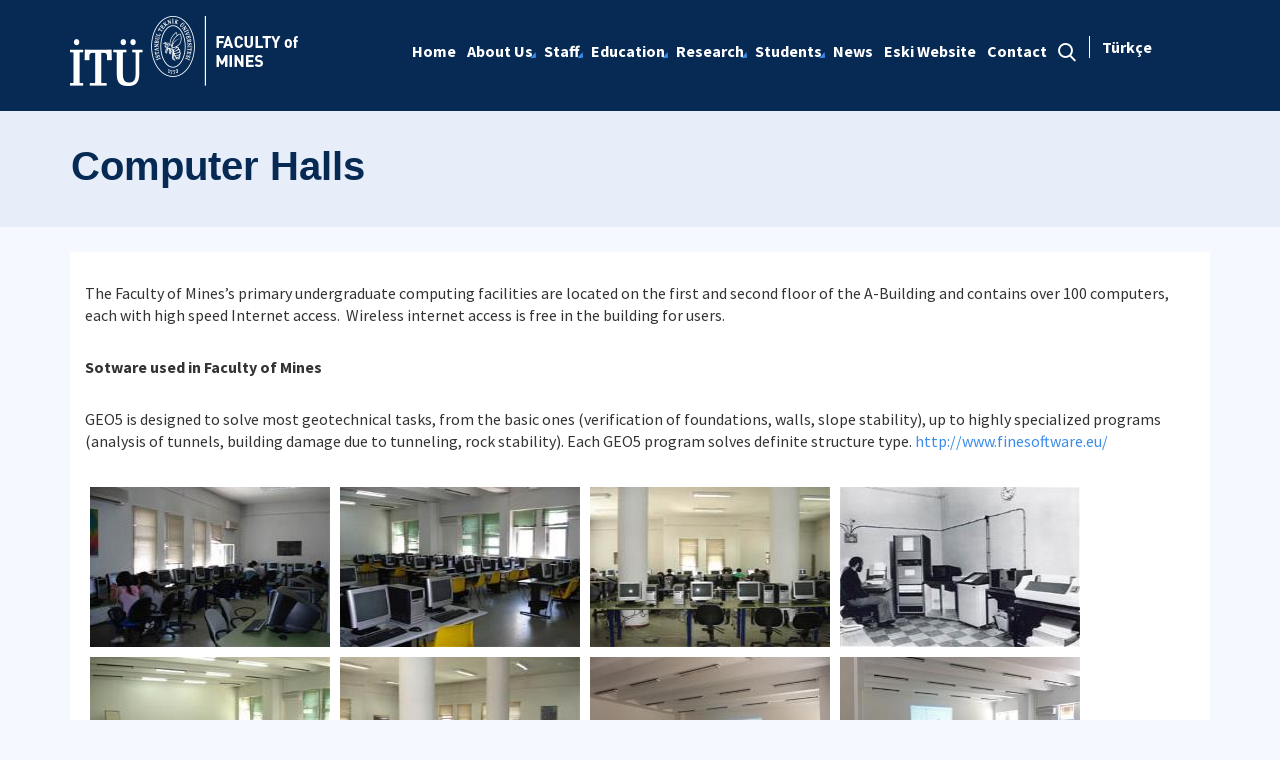

--- FILE ---
content_type: text/html; charset=utf-8
request_url: https://mines.itu.edu.tr/en/research/computer-halls
body_size: 11875
content:



<html lang="en">

<head><meta charset="utf-8" /><meta http-equiv="X-UA-Compatible" content="IE=edge" /><meta name="viewport" content="width=device-width, initial-scale=1, shrink-to-fit=no" /><title>
	Computer Halls
</title><link href="https://fonts.googleapis.com/css?family=Source+Sans+Pro:300,400,600,700,900&amp;subset=latin-ext" rel="stylesheet" /><link rel="stylesheet" href="/Sitefinity/WebsiteTemplates/MozaikV3/App_Themes/MozaikV3Template/Assets/css/bundle-layout.min.css" />
	<script src="/Sitefinity/WebsiteTemplates/MozaikV3/App_Themes/MozaikV3Template/Assets/js/bundle-main.min.js"></script>
	<link rel="stylesheet" href="/Sitefinity/WebsiteTemplates/MozaikV3/App_Themes/MozaikV3Template/custom/css/style.css" /><meta property="og:title" content="Computer Halls" /><meta property="og:url" content="https://mines.itu.edu.tr/en/research/computer-halls" /><meta property="og:type" content="website" /><meta property="og:site_name" content="Maden Fak&#252;ltesi" /><meta name="Generator" content="Sitefinity 12.2.7200.0 PE" /><link rel="canonical" href="https://mines.itu.edu.tr/en/research/computer-halls" /><link href="/Telerik.Web.UI.WebResource.axd?d=PMrIT5dOWaVYIcpFWUE4nD8PqRYre1SB4zsqWZoOtu23r1XfpfBxj-J9lBwW9LKpgV4AXWZiHH-q_uDWnNFKus64uoVi-Yjc6-1Z7MoE4weL9QoMEJCErVbNdYBZdh920&amp;t=637844425335746057&amp;compress=0&amp;_TSM_CombinedScripts_=%3b%3bTelerik.Sitefinity.Resources%2c+Version%3d12.2.7200.0%2c+Culture%3dneutral%2c+PublicKeyToken%3db28c218413bdf563%3aen%3ad68ea8b0-f692-45e9-809b-a8afeb3f1ad9%3ac9a6223b%3bTelerik.Web.UI%2c+Version%3d2019.3.917.45%2c+Culture%3dneutral%2c+PublicKeyToken%3d121fae78165ba3d4%3aen%3acb7ecd12-8232-4d4a-979d-f12706320867%3a580b2269%3aeb8d8a8e" type="text/css" rel="stylesheet" /><link href="/Sitefinity/WebsiteTemplates/MozaikV3/App_Themes/MozaikV3Template/global/custom.css?v=637677516051283961" type="text/css" rel="stylesheet" /><style type="text/css" media="all">/* ------- Eğitmenlerimiz-------- */


@media (min-width: 768px){
.col-md-6 {
    -webkit-box-flex: 0;
    -ms-flex: 0 0 50%;
    flex: 0 0 50%;
    max-width: 50%;
}
  
}

.mb-30 {
    margin-bottom: 30px;
}
.img-full img {
	width: 100%;
	vertical-align: middle;
	border-style: none;
	transform: scale(1);
	transition: transform .9s;
	opacity: 1;
  	-webkit-filter: grayscale(100%); /* Safari 6.0 - 9.0 */
 	 filter: grayscale(100%);


}
.img-full img:hover {
	transform:scale(1.12);
	transition: transform .9s;
	opacity: 0.8;
  -webkit-filter: none; /* Safari 6.0 - 9.0 */
 	 filter: none;
    }
}
.teachers-area.section-padding {
	padding-bottom: 70px;
}
.agent {
	box-shadow: 0 0 10px rgba(0, 0, 0, 0.1);
	-webkit-transition: all 0.3s ease 0s;
	transition: all 0.3s ease 0s;
}
.agent .image {
	position: relative;
	overflow: hidden;
}
.agent .image .img {
	display: block;
}






.agent .image .social {
	position: absolute;
	top: 50%;
	-webkit-transform: translateY(-50%);
	transform: translateY(-50%);
	left: 15px;
}
.agent .image .social a {
	width: 30px;
	height: 30px;
	padding: 5px;
	text-align: center;
	border-radius: 50px;
	display: block;
	color: #ffffff;
	margin-bottom: 5px;
	margin-left: -50px;
}
.agent:hover .image .social a {
	margin-left: 0;
}
.agent .image .social a:hover {
	opacity: 0.9;
	-ms-filter: "progid:DXImageTransform.Microsoft.Alpha(Opacity=90)";
}
.agent .image .social a.facebook {
	background-color: #4867AA;
}
.agent .image .social a:nth-child(2) {
	-webkit-transition-delay: 0.15s;
	transition-delay: 0.15s;
}
.agent .image .social a.twitter {
	background-color: #1DA1F2;
}
.agent .image .social a:nth-child(3) {
	-webkit-transition-delay: 0.3s;
	transition-delay: 0.3s;
}
.agent .image .social a.linkedin {
	background-color: #007BB6;
}
.agent .image .social a:nth-child(4) {
	-webkit-transition-delay: 0.45s;
	transition-delay: 0.45s;
}
.agent .image .social a.google {
	background-color: #DD5144;
}
.agent .image .social a i {
	display: block;
	font-size: 14px;
	line-height: 20px;
}
.agent .content {
	display: -webkit-box;
	display: -ms-flexbox;
	display: flex;
	-webkit-box-orient: vertical;
	-webkit-box-direction: normal;
	-ms-flex-direction: column;
	flex-direction: column;
	text-align: left;
	padding: 20px;
	background-color: #f7f7f7;
}
.agent .content .title {
	font-weight: 400;
	margin-bottom: 10px;
	font-size: 16px;
}
.agent .content .title a {
	color: #000;
}
.agent .content .phone,
.agent .content .email {
	line-height: 20px;
	margin-bottom: 5px;
}
.agent .content .properties {
	font-size: 13px;
	line-height: 18px;
	color: #004395;
	font-weight: 500;
	margin-top: 5px;
}
/* ------- Eğitmenlerimiz-------- */

/* ------- Eğitmenlerimiz Detay -------- */
.mb-30 {
    margin-bottom: 30px;
}

@media (min-width: 992px){
.col-lg-5 {
    -webkit-box-flex: 0;
    -ms-flex: 0 0 41.666667%;
    flex: 0 0 41.666667%;
    max-width: 41.666667%;
}
}

@media (min-width: 992px){
.col-lg-7 {
    -webkit-box-flex: 0;
    -ms-flex: 0 0 58.333333%;
    flex: 0 0 58.333333%;
    max-width: 58.333333%;
}
}
.team-image img {
	width: 100%;
}
.team-content .title {
	margin-bottom: 15px;
   	font-weight: 600;
    	font-size: 24px;
}
.team-content p {
	margin-bottom: 25px;
}
.team-content h4 {
	font-size: 18px;
	margin-bottom: 15px;
	font-weight: 600;
}
.team-content ul li {
	color: #666666;
	display: -webkit-box;
	display: -ms-flexbox;
	display: flex;
	-webkit-box-flex: 1;
	-ms-flex: 1 0 100%;
	flex: 1 0 100%;
	line-height: 24px;
	margin-bottom: 15px;
  	margin-left: -40px;
}
.team-content ul li a::after {
    content: ',';
    margin-right: 1px; 
}
.team-content ul li a:last-child::after {
    display: none; 
}
    .team-content ul li span:first-child {
        font-weight: 600;
        margin-right: 10px;
        color: #222222;
        display: inline-block;
        width: 120px !important;
    }
    .team-content ul li span {        
        width: 440px;
    }

@media screen and (max-width: 992px) {
    .team-content ul li span:first-child {
        display: block;
        width: 100% !important;
    }

    .team-content ul li span {
        display: block;
        width: 100% !important;
    }

    .team-content ul li {
        display: block;        
    }
}
.team-content ul li i {
    font-size: 24px;
    line-height: 24px;
    width: 24px;
    text-align: center;
    margin-right: 10px;
    color: #222222;
}
 .col-lg-5 .social {
	display: -webkit-box;
	display: -ms-flexbox;
	display: flex;
	margin-top: 25px;
	margin-bottom: 25px;
}
.footer .container .sfContentBlock .social a {
	
	display: contents !important;
	
}
 .social a {
	width: 30px;
	height: 30px;
	padding: 5px;
	text-align: center;
	border-radius: 50px;
	display: block;
	color: #ffffff;
	margin-right: 10px;
}

 .social a:last-child {
  margin-right: 0; 
}
 .social a:hover {
  opacity: 0.9; 
}
 .social a i {
  display: block;
  font-size: 14px;
  line-height: 20px; 
}
 .social a.facebook {
  background-color: #4867AA;
}
 .social a.twitter {
  background-color: #1DA1F2;
}
 .social a.linkedin {
  background-color: #007BB6; 
}
 .social a.google {
  background-color: #DD5144;
}
 .social a.instagram {
  background-color: #B23A94; 
}
 .social a.pinterest {
  background-color: #BD081B; 
}
 .social a.skype {
  background-color: #00A9F0; 
}
 .social a.tumblr {
  background-color: #36465D; 
}
 .social a:nth-child(2) {
  -webkit-transition-delay: 0.15s;
  -o-transition-delay: 0.15s;
  transition-delay: 0.15s; 
}
.social a:nth-child(3) {
  -webkit-transition-delay: 0.3s;
  -o-transition-delay: 0.3s;
  transition-delay: 0.3s; 
}
.social a:nth-child(4) {
  -webkit-transition-delay: 0.45s;
  -o-transition-delay: 0.45s;
  transition-delay: 0.45s; 
}
.social a:nth-child(5) {
  -webkit-transition-delay: 0.6s;
  -o-transition-delay: 0.6s;
  transition-delay: 0.6s; 
}
.social a:nth-child(6) {
  -webkit-transition-delay: 0.75s;
  -o-transition-delay: 0.75s;
  transition-delay: 0.75s; 
}
 .social a:nth-child(7) {
  -webkit-transition-delay: 0.9s;
  -o-transition-delay: 0.9s;
      transition-delay: 0.9s; 
}
.social a:nth-child(8) {
  -webkit-transition-delay: 1.05s;
  -o-transition-delay: 1.05s;
  transition-delay: 1.05s; 
}
/* ------- Eğitmenlerimiz Detay -------- */</style></head>

<body>
	<form method="post" action="./computer-halls" id="form1">
<div class="aspNetHidden">
<input type="hidden" name="ctl08_TSM" id="ctl08_TSM" value="" />
<input type="hidden" name="ctl09_TSSM" id="ctl09_TSSM" value="" />
<input type="hidden" name="__EVENTTARGET" id="__EVENTTARGET" value="" />
<input type="hidden" name="__EVENTARGUMENT" id="__EVENTARGUMENT" value="" />
<input type="hidden" name="__VIEWSTATE" id="__VIEWSTATE" value="PeBfOVDngHZjRmKtoG65ryJAInk8DfqPpt+tRJI3yGsZt/QYVaOxA3WuohAt4FFLfNbqgWL+TMd3QzgThpGY4dKyWVIAYP/SKQMm2CCsScEkLzpI+m+VrkyL+pkXm/8F4XuXhXgEHRf2GGJxuNEnraF/VIOFVYhR9scHQ7krGp+GByn5RK+YPjzDRXVUwHrGEWNYEyu3pTFMCO0Xnp15Y8Ro2gaCmUne9SGvZNadAgLadvjBn3g9r+OWqliGytlbPjYBxHrUVZIJFAcvcZw3lcYt78/J6szOJWR8SOVOoNBxPoq99LkCnxKW2cfOGwPHXbH0wonCbYfy/LN+ax4cPZI0xT9sehVLrFkOP9M+KEBetbE6qkxXdSokyDX4z55XpKjVnZXgRn6nP0KnMc59W54Y4Ds3cEWzD/0FCpZYZ+mAiMusme0E/+7VU4MZOKW1oJ3cEO/Q8EsQLjzu3XJ6mk+9kfgXIVdAIw3xcRyZPJdDFIbDheEiG0hZRIUHjr2h" />
</div>

<script type="text/javascript">
//<![CDATA[
var theForm = document.forms['form1'];
if (!theForm) {
    theForm = document.form1;
}
function __doPostBack(eventTarget, eventArgument) {
    if (!theForm.onsubmit || (theForm.onsubmit() != false)) {
        theForm.__EVENTTARGET.value = eventTarget;
        theForm.__EVENTARGUMENT.value = eventArgument;
        theForm.submit();
    }
}
//]]>
</script>


<script src="/WebResource.axd?d=pynGkmcFUV13He1Qd6_TZA4hYcpiBrO63ouF3sv0BrCd0BBwaj2iwZPSx55bQga6x_DzSVjgTm_eyADCgO0wLg2&amp;t=637811837229275428" type="text/javascript"></script>


<script type="text/javascript">
//<![CDATA[
var __cultureInfo = {"name":"en","numberFormat":{"CurrencyDecimalDigits":2,"CurrencyDecimalSeparator":".","IsReadOnly":true,"CurrencyGroupSizes":[3],"NumberGroupSizes":[3],"PercentGroupSizes":[3],"CurrencyGroupSeparator":",","CurrencySymbol":"$","NaNSymbol":"NaN","CurrencyNegativePattern":0,"NumberNegativePattern":1,"PercentPositivePattern":1,"PercentNegativePattern":1,"NegativeInfinitySymbol":"-∞","NegativeSign":"-","NumberDecimalDigits":2,"NumberDecimalSeparator":".","NumberGroupSeparator":",","CurrencyPositivePattern":0,"PositiveInfinitySymbol":"∞","PositiveSign":"+","PercentDecimalDigits":2,"PercentDecimalSeparator":".","PercentGroupSeparator":",","PercentSymbol":"%","PerMilleSymbol":"‰","NativeDigits":["0","1","2","3","4","5","6","7","8","9"],"DigitSubstitution":1},"dateTimeFormat":{"AMDesignator":"AM","Calendar":{"MinSupportedDateTime":"\/Date(-62135596800000)\/","MaxSupportedDateTime":"\/Date(253402289999999)\/","AlgorithmType":1,"CalendarType":1,"Eras":[1],"TwoDigitYearMax":2029,"IsReadOnly":true},"DateSeparator":"/","FirstDayOfWeek":0,"CalendarWeekRule":0,"FullDateTimePattern":"dddd, MMMM d, yyyy h:mm:ss tt","LongDatePattern":"dddd, MMMM d, yyyy","LongTimePattern":"h:mm:ss tt","MonthDayPattern":"MMMM d","PMDesignator":"PM","RFC1123Pattern":"ddd, dd MMM yyyy HH\u0027:\u0027mm\u0027:\u0027ss \u0027GMT\u0027","ShortDatePattern":"M/d/yyyy","ShortTimePattern":"h:mm tt","SortableDateTimePattern":"yyyy\u0027-\u0027MM\u0027-\u0027dd\u0027T\u0027HH\u0027:\u0027mm\u0027:\u0027ss","TimeSeparator":":","UniversalSortableDateTimePattern":"yyyy\u0027-\u0027MM\u0027-\u0027dd HH\u0027:\u0027mm\u0027:\u0027ss\u0027Z\u0027","YearMonthPattern":"MMMM yyyy","AbbreviatedDayNames":["Sun","Mon","Tue","Wed","Thu","Fri","Sat"],"ShortestDayNames":["Su","Mo","Tu","We","Th","Fr","Sa"],"DayNames":["Sunday","Monday","Tuesday","Wednesday","Thursday","Friday","Saturday"],"AbbreviatedMonthNames":["Jan","Feb","Mar","Apr","May","Jun","Jul","Aug","Sep","Oct","Nov","Dec",""],"MonthNames":["January","February","March","April","May","June","July","August","September","October","November","December",""],"IsReadOnly":true,"NativeCalendarName":"Gregorian Calendar","AbbreviatedMonthGenitiveNames":["Jan","Feb","Mar","Apr","May","Jun","Jul","Aug","Sep","Oct","Nov","Dec",""],"MonthGenitiveNames":["January","February","March","April","May","June","July","August","September","October","November","December",""]},"eras":[1,"A.D.",null,0]};//]]>
</script>

<script src="/Telerik.Web.UI.WebResource.axd?_TSM_HiddenField_=ctl08_TSM&amp;compress=0&amp;_TSM_CombinedScripts_=%3b%3bSystem.Web.Extensions%2c+Version%3d4.0.0.0%2c+Culture%3dneutral%2c+PublicKeyToken%3d31bf3856ad364e35%3aen%3a5bc44d53-7cae-4d56-af98-205692fecf1f%3aea597d4b%3ab25378d2" type="text/javascript"></script>
<script src="/ScriptResource.axd?d=uBiLKmMIzkaavHlylMEgvhXE4Nka9rhC34x6msOR-3N1Ur53vdqFr2eU_hvZ9r5tzUmSLpJswHw7Foq8THCKrtRLnMzBz8g7L3Rv8K1Jo2w8z9shAcGHP2_K2GWjww9dcCnsGcmY0F4dH_nJxqY7Fep05O1hJNg8nNVelkkwBlQM324-bXPjJbXrmSl9Y5E80&amp;t=4d25b666" type="text/javascript"></script>
<script src="/Telerik.Web.UI.WebResource.axd?_TSM_HiddenField_=ctl08_TSM&amp;compress=0&amp;_TSM_CombinedScripts_=%3b%3bTelerik.Sitefinity.Resources%3aen%3ad68ea8b0-f692-45e9-809b-a8afeb3f1ad9%3ab162b7a1%3ae82a14cd%3bTelerik.Web.UI%2c+Version%3d2019.3.917.45%2c+Culture%3dneutral%2c+PublicKeyToken%3d121fae78165ba3d4%3aen%3acb7ecd12-8232-4d4a-979d-f12706320867%3aa1a4383a%3bTelerik.Sitefinity%2c+Version%3d12.2.7200.0%2c+Culture%3dneutral%2c+PublicKeyToken%3db28c218413bdf563%3aen%3a69f7f411-db5d-4f58-8ffa-4a9e263f780b%3a721addc%3aea2d9814%3bTelerik.Web.UI%2c+Version%3d2019.3.917.45%2c+Culture%3dneutral%2c+PublicKeyToken%3d121fae78165ba3d4%3aen%3acb7ecd12-8232-4d4a-979d-f12706320867%3a16e4e7cd%3af7645509%3addbfcb67%3bTelerik.Sitefinity%2c+Version%3d12.2.7200.0%2c+Culture%3dneutral%2c+PublicKeyToken%3db28c218413bdf563%3aen%3a69f7f411-db5d-4f58-8ffa-4a9e263f780b%3a41f6c3a7" type="text/javascript"></script>
<div class="aspNetHidden">

	<input type="hidden" name="__VIEWSTATEGENERATOR" id="__VIEWSTATEGENERATOR" value="EDB098C9" />
</div><script type="text/javascript">
//<![CDATA[
Sys.WebForms.PageRequestManager._initialize('ctl00$ctl08', 'form1', [], [], [], 90, 'ctl00');
//]]>
</script>
<input type="hidden" name="ctl00$ctl08" id="ctl08" />
<script type="text/javascript">
//<![CDATA[
Sys.Application.setServerId("ctl08", "ctl00$ctl08");
Sys.Application._enableHistoryInScriptManager();
//]]>
</script>

		<div class="wrapper" data-page="newslist">

			<!--Header Start-->
			<div class="header">
				<div class="header__inner">
					<div class="header__search">
						<div class="container">
							<div class="input-group">
								<span class="input-group-addon">
									<i class="icon-search"></i>
								</span>
								<input type="text" class="form-control" placeholder="ARANACAK KELİMEYİ ARAMA ALANINA YAZIN">
								<span class="input-group-addon close-search">
									<i class="icon-close"></i>
								</span>
							</div>
						</div>
					</div>
					<div class="navbar-top">
						<div class="container">
							<div class="row">
								<div class="col-12 col-md-3 col-lg-3">
									


								</div>
								<div class="col-12 col-md-9 col-lg-9">
									

								</div>

							</div>
						</div>
					</div>

					<div class="header__nav">
						<div class="container">
							<div class="row">
								<div class="col-xs-6 col-md-2 col-lg-3">
									
<div class='sfContentBlock'><div class="sfContentBlock"><a href="http://ehb.itu.edu.tr/en/home" class="header__logo hidden-xs"></a><a href="http://ins.itu.edu.tr/en/home" class="header__logo hidden-xs"></a><a href="81116394-6587-403e-a3a7-8f4143eb98a2" class="header__logo hidden-xs"><a href="/en/home" class="header__logo hidden-xs"><img src="/images/librariesprovider42/default-album/madenfak-b-en.png?sfvrsn=de15fce3_0" alt="madenfak-B-EN" title="madenfak-B-EN" data-displaymode="Original" /></a></a> <a href="/en/home" class="header__logo visible-xs"> <img src="/images/librariesprovider42/default-album/madenfak-k-en.png?sfvrsn=19a6e6a5_0" alt="madenfak-K-EN" title="madenfak-K-EN" data-displaymode="Original" /></a>&nbsp;</div>

</div>
									
								</div>
								<div class="col-xs-6 col-md-10 col-lg-9">
									<div class="row menu_row clearfix">
										<div class="col-xs-9 col-md-10">
											



<div class="header__main-menu">
    
    
    
    

    <ul id="cphNavigation_T44395CC8002_ctl00_ctl00_navigationUl" class="sfNavHorizontalDropDown sfNavList">
        
                      <li class=>

                        
                          <a href="/en"><span>Home</span></a>
                          
                            
                        </li>
                    
                      <li class=has-submenu>

                        
                          <a href="/en/about-us"><span>About Us</span></a>
                          <em class='hidden-lg icon-circle-arrow-down'></em>
                            <ul id="cphNavigation_T44395CC8002_ctl00_ctl00_ctl02_ctl01_childNodesContainer">
                      <li class=>

                        
                          <a href="/en/about-us/history"><span>History</span></a>
                          
                            
                        </li>
                    
                      <li class=>

                        
                          <a href="/en/about-us/mission-vision"><span>Mission & Vision</span></a>
                          
                            
                        </li>
                    
                      <li class=>

                        
                          <a href="/en/about-us/from-dean"><span>From Dean</span></a>
                          
                            
                        </li>
                    
                      <li class=>

                        
                          <a href="/en/about-us/administration"><span>Administration</span></a>
                          
                            
                        </li>
                    
                      <li class=>

                        
                          <a href="/en/about-us/commissions"><span>Commissions</span></a>
                          
                            
                        </li>
                    
                      <li class=>

                        
                          <a href="/en/about-us/our-logo"><span>Our Logo</span></a>
                          
                            
                        </li>
                    
                      <li class=>

                        
                          <a href="/en/about-us/links"><span>Links</span></a>
                          
                            
                        </li>
                    
                      <li class=has-submenu>

                        
                          <a href="/en/about-us/faculty"><span>Faculty </span></a>
                          <em class='hidden-lg icon-circle-arrow-down'></em>
                            <ul id="cphNavigation_T44395CC8002_ctl00_ctl00_ctl02_ctl01_ctl08_childNodesContainer">
                      <li class=>

                        
                          <a href="/en/about-us/faculty/library"><span>Library</span></a>
                          
                            
                        </li>
                    
                      <li class=>

                        
                          <a href="/en/about-us/faculty/conference-halls"><span>Conference Halls</span></a>
                          
                            
                        </li>
                    
                      <li class=>

                        
                          <a href="/en/about-us/faculty/corridor-museums"><span>Corridor Museums</span></a>
                          
                            
                        </li>
                    
                      <li class=>

                        
                          <a href="/en/about-us/faculty/i-hsan-ketin-natural-history"><span>İhsan Ketin Natural History</span></a>
                          
                            
                        </li>
                    
                      <li class=>

                        
                          <a href="/en/about-us/faculty/museum-visit-request-form"><span>Museum Visit Request Form</span></a>
                          
                            
                        </li>
                    
                      <li class=has-submenu>

                        
                          <a href="/en/about-us/faculty/yer-symposiums"><span>YER Symposiums</span></a>
                          <em class='hidden-lg icon-circle-arrow-down'></em>
                            <ul id="cphNavigation_T44395CC8002_ctl00_ctl00_ctl02_ctl01_ctl08_ctl06_childNodesContainer">
                      <li class=>

                        
                          <a href="/en/about-us/faculty/yer-symposiums/yer-2021"><span>YER 2021</span></a>
                          
                            
                        </li>
                    
                      <li class=>

                        
                          <a href="/en/about-us/faculty/yer-symposiums/yer-2019"><span>YER 2019</span></a>
                          
                            
                        </li>
                    
                      <li class=>

                        
                          <a href="/en/about-us/faculty/yer-symposiums/yer-2018"><span>YER 2018</span></a>
                          
                            
                        </li>
                    
                      <li class=>

                        
                          <a href="/en/about-us/faculty/yer-symposiums/yer-2017"><span>YER 2017</span></a>
                          
                            
                        </li>
                    
                      <li class=>

                        
                          <a href="/en/about-us/faculty/yer-symposiums/yer-2012"><span>YER 2012</span></a>
                          
                            
                        </li>
                    
                      <li class=>

                        
                          <a href="/en/about-us/faculty/yer-symposiums/yer-2011"><span>YER 2011</span></a>
                          
                            
                        </li>
                    
                      <li class=>

                        
                          <a href="/en/about-us/faculty/yer-symposiums/yer-2010"><span>YER 2010</span></a>
                          
                            
                        </li>
                    
                      <li class=>

                        
                          <a href="/en/about-us/faculty/yer-symposiums/yer-2009"><span>YER 2009</span></a>
                          
                            
                        </li>
                    </ul>
                        </li>
                    
                      <li class=>

                        
                          <a href="/en/about-us/faculty/gabronite-cafeteria"><span>Gabronite Cafeteria</span></a>
                          
                            
                        </li>
                    
                      <li class=>

                        
                          <a href="/en/about-us/faculty/classic-guitar-education"><span>Classic Guitar Education</span></a>
                          
                            
                        </li>
                    </ul>
                        </li>
                    </ul>
                        </li>
                    
                      <li class=has-submenu>

                        
                          <a href="/en/staff"><span>Staff</span></a>
                          <em class='hidden-lg icon-circle-arrow-down'></em>
                            <ul id="cphNavigation_T44395CC8002_ctl00_ctl00_ctl02_ctl02_childNodesContainer">
                      <li class=>

                        
                          <a href="/en/staff/academic-staff"><span>Academic Staff</span></a>
                          
                            
                        </li>
                    
                      <li class=>

                        
                          <a href="/en/staff/administrative-staff"><span>Administrative Staff</span></a>
                          
                            
                        </li>
                    
                      <li class=>

                        
                          <a href="/en/staff/retired-academician"><span>Retired Academician</span></a>
                          
                            
                        </li>
                    </ul>
                        </li>
                    
                      <li class=has-submenu>

                        
                          <a href="/en/education"><span>Education</span></a>
                          <em class='hidden-lg icon-circle-arrow-down'></em>
                            <ul id="cphNavigation_T44395CC8002_ctl00_ctl00_ctl02_ctl03_childNodesContainer">
                      <li class=has-submenu>

                        
                          <a href="/en/education/departments"><span>Departments</span></a>
                          <em class='hidden-lg icon-circle-arrow-down'></em>
                            <ul id="cphNavigation_T44395CC8002_ctl00_ctl00_ctl02_ctl03_ctl01_childNodesContainer">
                      <li class=>

                        
                          <a href="/en/education/departments/department-of-mineral-processing-engineering" target="_blank"><span>Department of Mineral Processing Engineering</span></a>
                          
                            
                        </li>
                    
                      <li class=>

                        
                          <a href="/en/education/departments/department-of-geological-engineering" target="_blank"><span>Department of Geological Engineering</span></a>
                          
                            
                        </li>
                    
                      <li class=>

                        
                          <a href="/en/education/departments/department-of-geophysical-engineering" target="_blank"><span>Department of Geophysical Engineering</span></a>
                          
                            
                        </li>
                    
                      <li class=>

                        
                          <a href="/en/education/departments/department-of-mining-engineering" target="_blank"><span>Department of Mining Engineering</span></a>
                          
                            
                        </li>
                    
                      <li class=>

                        
                          <a href="/en/education/departments/department-of-petroleum-and-natural-gas-engineering" target="_blank"><span>Department of Petroleum and Natural Gas Engineering</span></a>
                          
                            
                        </li>
                    </ul>
                        </li>
                    
                      <li class=>

                        
                          <a href="/en/education/abet"><span>ABET</span></a>
                          
                            
                        </li>
                    
                      <li class=>

                        
                          <a href="/en/education/yonetmelikler"><span>Regulations</span></a>
                          
                            
                        </li>
                    
                      <li class=>

                        
                          <a href="/en/education/graduation-thesis"><span>Graduation Thesis</span></a>
                          
                            
                        </li>
                    </ul>
                        </li>
                    
                        <li class=has-submenu>
                          <a href="/en/research" class="sfSel"><span>Research</span></a>
                            <em class='hidden-lg icon-circle-arrow-down'></em>
                            <ul id="cphNavigation_T44395CC8002_ctl00_ctl00_ctl02_ctl04_childNodesContainer">
                      <li class=has-submenu>

                        
                          <a href="/en/research/publication"><span>Publication</span></a>
                          <em class='hidden-lg icon-circle-arrow-down'></em>
                            <ul id="cphNavigation_T44395CC8002_ctl00_ctl00_ctl02_ctl04_ctl01_childNodesContainer">
                      <li class=>

                        
                          <a href="/en/research/publication/2025-publications"><span>2025 Publications</span></a>
                          
                            
                        </li>
                    
                      <li class=>

                        
                          <a href="/en/research/publication/2024-publications"><span>2024 Publications</span></a>
                          
                            
                        </li>
                    
                      <li class=>

                        
                          <a href="/en/research/publication/2023-publications"><span>2023 Publications</span></a>
                          
                            
                        </li>
                    
                      <li class=>

                        
                          <a href="/en/research/publication/2022-publications"><span>2022 Publications</span></a>
                          
                            
                        </li>
                    
                      <li class=>

                        
                          <a href="/en/research/publication/2016-publications"><span>2016 Publications</span></a>
                          
                            
                        </li>
                    </ul>
                        </li>
                    
                      <li class=>

                        
                          <a href="/en/research/laboratories"><span>Laboratories</span></a>
                          
                            
                        </li>
                    
                        <li class=>
                          <a href="/en/research/computer-halls" class="sfSel"><span>Computer Halls</span></a>
                            
                            
                        </li>
                    </ul>
                        </li>
                    
                      <li class=has-submenu>

                        
                          <a href="/en/ogrenciler"><span>Students</span></a>
                          <em class='hidden-lg icon-circle-arrow-down'></em>
                            <ul id="cphNavigation_T44395CC8002_ctl00_ctl00_ctl02_ctl05_childNodesContainer">
                      <li class=>

                        
                          <a href="/en/ogrenciler/student-affairs"><span>Student Affairs</span></a>
                          
                            
                        </li>
                    
                      <li class=>

                        
                          <a href="/en/ogrenciler/student-clubs"><span>Student Clubs</span></a>
                          
                            
                        </li>
                    
                      <li class=>

                        
                          <a href="/en/ogrenciler/student-internships"><span>Student Internships</span></a>
                          
                            
                        </li>
                    
                      <li class=>

                        
                          <a href="/en/ogrenciler/scholarships"><span>Scholarships</span></a>
                          
                            
                        </li>
                    
                      <li class=>

                        
                          <a href="/en/ogrenciler/alumni"><span>Alumni</span></a>
                          
                            
                        </li>
                    </ul>
                        </li>
                    
                      <li class=>

                        
                          <a href="/en/news"><span>News</span></a>
                          
                            
                        </li>
                    
                      <li class=>

                        
                          <a href="/en/eski-website" target="_blank"><span>Eski Website</span></a>
                          
                            
                        </li>
                    
                      <li class=>

                        
                          <a href="/en/contact"><span>Contact</span></a>
                          
                            
                        </li>
                    
              <li class="search hidden-xs hidden-sm hidden-md">
                                                <a href="#">
                                                    <span>
                                                        <i class="icon-search"></i>
                                                    </span>
                                                </a>
                                            </li>
    </ul>
</div>


										</div>
										<div class="col-xs-3 col-md-2">
											
<div id="cphLanguage_T44395CC8003" class="lang-switch">
	<div id="cphLanguage_T44395CC8003_ctl00_ctl00_controlWrapper">

    

    
                
                        <ul class="sflanguagesHorizontalList">
                    
                        <li id="cphLanguage_T44395CC8003_ctl00_ctl00_languagesRepeater_horizontal_langHolder_0" class="sflanguageItem sflang_tr">
                            <a href="../../arastirma/bilgisayar-laboratuvarlari" id="cphLanguage_T44395CC8003_ctl00_ctl00_languagesRepeater_horizontal_langLink_0" class="sflanguageLnk" lang="tr"><span id="cphLanguage_T44395CC8003_ctl00_ctl00_languagesRepeater_horizontal_langName_0">Türkçe</span></a>
                        </li>
                    
                        </ul>
                    
            
</div>

</div>
										</div>
									</div>
									

									<div class="header__mobile">
										<a href="#" class="search">
											<i class="icon-search"></i>
										</a>
										<a href="javascript:;" class="js-mobile-menu">
											<i></i>
										</a>
									</div>
								</div>
							</div>
						</div>
					</div>
				</div>



			</div>
			<!--Header End-->

			<!--Sticy Social Link Start-->
			


			
			<!--Sticy Social Link End-->

			<!--Page Title Start-->
			
<div id="cphpageTitle_T44395CC8009">
	
  <div class="page-title">
    <div class="container">
    <div class="sfBreadcrumbWrp">
    <span id="cphpageTitle_T44395CC8009_ctl00_ctl00_BreadcrumbLabel" class="sfBreadcrumbLabel" style="display:none;"></span>
    <div id="ctl00_cphpageTitle_T44395CC8009_ctl00_ctl00_Breadcrumb" class="RadSiteMap RadSiteMap_Default">
		<!-- 2019.3.917.45 --><ul class="rsmFlow rsmLevel rsmOneLevel">
			<li class="rsmItem sfBreadcrumbNavigation"><a class="rsmLink" href="../home">Home</a><span class='sfBreadcrumbNodeSeparator'>/</span></li> <li class="rsmItem sfNoBreadcrumbNavigation"><a class="rsmLink" href="javascript: void(0)">Computer Halls</a></li>
		</ul><input id="ctl00_cphpageTitle_T44395CC8009_ctl00_ctl00_Breadcrumb_ClientState" name="ctl00_cphpageTitle_T44395CC8009_ctl00_ctl00_Breadcrumb_ClientState" type="hidden" />
	</div>
</div>
    </div>
  </div>

</div>
			<!--Page Title End-->

			<div class="main-container">

				<!--Breadcrumb Start-->
				

				<!--Breadcrumb End-->

				<!--Page Image Start-->
				
				<!--Page Image End-->
				


				<div class="content-area">
					<div class="row">
						
<div class='sfContentBlock'><p>The Faculty of Mines&rsquo;s primary undergraduate computing facilities are located on the first and second floor of the A-Building and contains over 100 computers, each with high speed Internet access.&nbsp; Wireless internet access is free in the building for users.</p>
<p><strong>Sotware used in Faculty of Mines</strong></p>
<p>GEO5 is designed to solve most geotechnical tasks, from the basic ones (verification of foundations, walls, slope stability), up to highly specialized programs (analysis of tunnels, building damage due to tunneling, rock stability). Each GEO5 program solves definite structure type.&nbsp;<a href="http://www.finesoftware.eu/" rel="noopener noreferrer" target="_blank" data-saferedirecturl="https://www.google.com/url?q=http://www.finesoftware.eu/&amp;source=gmail&amp;ust=1544603368820000&amp;usg=AFQjCNEd-6iKDB1-61xu_EEJ44VV9NZzGQ">http://www.finesoftware.eu/</a></p>

</div><div id="cphContent_C007_imagesFrontendThumbnailsListLightBox">
	



    <ul class="sfimagesTmbList sfLightboxMode">
      
    <li class="sfimagesTmb">
      <a id="ctl00_cphContent_C007_imagesFrontendThumbnailsListLightBox_ctl00_ctl00_ItemsList_ctrl0_singleItemLink" title="computer-lab-6" class="sfLightBox" rel="cphContent_C007_imagesFrontendThumbnailsListLightBox_ctl00_ctl00_mainImageGallery" href="/images/librariesprovider42/bilgisayar-laboratuvarlari/bilgisayar-laboratuvarlar%c4%b16.jpg?sfvrsn=24e08693_4"><img title="computer-lab-6" src="/images/librariesprovider42/bilgisayar-laboratuvarlari/bilgisayar-laboratuvarlar%c4%b16.tmb-0.jpg?sfvrsn=24e08693_2" alt="" /></a>
      

      
    </li>
  
    <li class="sfimagesTmb">
      <a id="ctl00_cphContent_C007_imagesFrontendThumbnailsListLightBox_ctl00_ctl00_ItemsList_ctrl1_singleItemLink" title="computer-lab-5" class="sfLightBox" rel="cphContent_C007_imagesFrontendThumbnailsListLightBox_ctl00_ctl00_mainImageGallery" href="/images/librariesprovider42/bilgisayar-laboratuvarlari/bilgisayar-laboratuvarlar%c4%b13.jpg?sfvrsn=91c9186d_4"><img title="computer-lab-5" src="/images/librariesprovider42/bilgisayar-laboratuvarlari/bilgisayar-laboratuvarlar%c4%b13.tmb-0.jpg?sfvrsn=91c9186d_2" alt="" /></a>
      

      
    </li>
  
    <li class="sfimagesTmb">
      <a id="ctl00_cphContent_C007_imagesFrontendThumbnailsListLightBox_ctl00_ctl00_ItemsList_ctrl2_singleItemLink" title="computer-lab-3" class="sfLightBox" rel="cphContent_C007_imagesFrontendThumbnailsListLightBox_ctl00_ctl00_mainImageGallery" href="/images/librariesprovider42/bilgisayar-laboratuvarlari/bilgisayar-laboratuvarlar%c4%b11.jpg?sfvrsn=48b1899b_4"><img title="computer-lab-3" src="/images/librariesprovider42/bilgisayar-laboratuvarlari/bilgisayar-laboratuvarlar%c4%b11.tmb-0.jpg?sfvrsn=48b1899b_2" alt="" /></a>
      

      
    </li>
  
    <li class="sfimagesTmb">
      <a id="ctl00_cphContent_C007_imagesFrontendThumbnailsListLightBox_ctl00_ctl00_ItemsList_ctrl3_singleItemLink" title="computer-lab-2" class="sfLightBox" rel="cphContent_C007_imagesFrontendThumbnailsListLightBox_ctl00_ctl00_mainImageGallery" href="/images/librariesprovider42/bilgisayar-laboratuvarlari/bilgisayar-laboratuvarlar%c4%b1.jpg?sfvrsn=273e1511_4"><img title="computer-lab-2" src="/images/librariesprovider42/bilgisayar-laboratuvarlari/bilgisayar-laboratuvarlar%c4%b1.tmb-0.jpg?sfvrsn=273e1511_2" alt="" /></a>
      

      
    </li>
  
    <li class="sfimagesTmb">
      <a id="ctl00_cphContent_C007_imagesFrontendThumbnailsListLightBox_ctl00_ctl00_ItemsList_ctrl4_singleItemLink" title="computer-lab-1" class="sfLightBox" rel="cphContent_C007_imagesFrontendThumbnailsListLightBox_ctl00_ctl00_mainImageGallery" href="/images/librariesprovider42/bilgisayar-laboratuvarlari/bilgisayar-laboratuvarlar%c4%b12.jpg?sfvrsn=4d65fe4d_4"><img title="computer-lab-1" src="/images/librariesprovider42/bilgisayar-laboratuvarlari/bilgisayar-laboratuvarlar%c4%b12.tmb-0.jpg?sfvrsn=4d65fe4d_2" alt="" /></a>
      

      
    </li>
  
    <li class="sfimagesTmb">
      <a id="ctl00_cphContent_C007_imagesFrontendThumbnailsListLightBox_ctl00_ctl00_ItemsList_ctrl5_singleItemLink" title="computer-lab-7" class="sfLightBox" rel="cphContent_C007_imagesFrontendThumbnailsListLightBox_ctl00_ctl00_mainImageGallery" href="/images/librariesprovider42/bilgisayar-laboratuvarlari/bilgisayar-laboratuvarlar%c4%b17.jpg?sfvrsn=19c61459_6"><img title="computer-lab-7" src="/images/librariesprovider42/bilgisayar-laboratuvarlari/bilgisayar-laboratuvarlar%c4%b17.tmb-0.jpg?sfvrsn=19c61459_2" alt="" /></a>
      

      
    </li>
  
    <li class="sfimagesTmb">
      <a id="ctl00_cphContent_C007_imagesFrontendThumbnailsListLightBox_ctl00_ctl00_ItemsList_ctrl6_singleItemLink" title="computer-lab-8" class="sfLightBox" rel="cphContent_C007_imagesFrontendThumbnailsListLightBox_ctl00_ctl00_mainImageGallery" href="/images/librariesprovider42/bilgisayar-laboratuvarlari/bilgisayar-laboratuvarlar%c4%b141ed6d24aceeb6433bf21ff0000f8c30d.jpg?sfvrsn=4dc544f8_6"><img title="computer-lab-8" src="/images/librariesprovider42/bilgisayar-laboratuvarlari/bilgisayar-laboratuvarlar%c4%b141ed6d24aceeb6433bf21ff0000f8c30d.tmb-0.jpg?sfvrsn=4dc544f8_2" alt="" /></a>
      

      
    </li>
  
    <li class="sfimagesTmb">
      <a id="ctl00_cphContent_C007_imagesFrontendThumbnailsListLightBox_ctl00_ctl00_ItemsList_ctrl7_singleItemLink" title="computer-lab-4" class="sfLightBox" rel="cphContent_C007_imagesFrontendThumbnailsListLightBox_ctl00_ctl00_mainImageGallery" href="/images/librariesprovider42/bilgisayar-laboratuvarlari/bilgisayar-laboratuvarlar%c4%b15.jpg?sfvrsn=f498e20d_10"><img title="computer-lab-4" src="/images/librariesprovider42/bilgisayar-laboratuvarlari/bilgisayar-laboratuvarlar%c4%b15.tmb-0.jpg?sfvrsn=f498e20d_2" alt="" /></a>
      

      
    </li>
  
    </ul>
  <input id="ctl00_cphContent_C007_imagesFrontendThumbnailsListLightBox_ctl00_ctl00_ItemsList_ClientState" name="ctl00_cphContent_C007_imagesFrontendThumbnailsListLightBox_ctl00_ctl00_ItemsList_ClientState" type="hidden" /><span id="ctl00_cphContent_C007_imagesFrontendThumbnailsListLightBox_ctl00_ctl00_ItemsList" style="display:none;"></span>
<span></span>
</div>

						

						
					</div>
				</div>

			</div>

			<!--Footer Start-->
			<div class="footer">
				

				<!--Footer Top Start-->

				<!-- <div class="footer__top">
        
                <!--Footer Top End-->

				<!--Footer Middle Start-->
				
<div class='sfContentBlock'><div class="footer__top" style="text-align: left;">
<div class="container">
<div class="row address">
<div class="col-xs-12 col-md-4" style="text-align: left;">
<div class="address__item"> <em class="icon-phone"></em>
<p><strong>Faculty of Mines - Telephone </strong>+90 (212) 285 60 62</p>
</div>
</div>
<div class="col-xs-12 col-md-4" style="text-align: left;">
<div class="address__item"> <em class="icon-fax"></em>
<p><strong>Faculty of Mines - Fax</strong> +90 (212) 285 60 80</p>
</div>
</div>
<div class="col-xs-12 col-md-4">
<div class="address__item"> <em class="icon-location"></em>
<p style="text-align: left;"><strong>Faculty of Mines - Address </strong>ITU Ayazaga Campus, Faculty of Mines, 34469, Maslak/Istanbul </p>
</div>
</div>
</div>
</div>
</div>

</div>

				<!--Footer Middle End-->

				<!--Footer Bottom Start-->
				
<div class='sfContentBlock'><div class="footer__bottom">
<div class="container">
<div class="row">
<div class="col-xs-12 col-md-4">
<a href="https://www.itu.edu.tr/en"><img alt="" src="/Sitefinity/WebSiteTemplates/MozaikV3/App_Themes/MozaikV3Template/Assets/images/logo_footer.png" /></a>
</div>
<div class="col-xs-12 col-md-4 col-md-push-4 footer__social">
<div class="footer__social-list"><a href="https://www.facebook.com/itu1773" target="_blank" class="footer__social-list-item"> <em class="icon-facebook"></em></a> <a href="https://twitter.com/itu1773" target="_blank" class="footer__social-list-item"> <em class="icon-twitter"></em></a> <a href="https://www.youtube.com/itu1773" target="_blank" class="footer__social-list-item"> <em class="icon-youtube"></em></a> <a href="https://www.instagram.com/itu1773/" target="_blank" class="footer__social-list-item"> <em class="icon-instagram"></em></a> <a href="https://www.linkedin.com/school/itu1773" target="_blank" class="footer__social-list-item"><em class="icon-linkedin"></em></a> </div>
</div>
<div class="col-xs-12 col-md-4 col-md-pull-4 footer__copyright">
<p>İT&Uuml; Information Technologies Directorate &copy; <span id="siteYear">2024</span></p>
</div>
</div>
</div>
</div>

</div>

			</div>
			<!--Footer End-->

		</div>
	

<script type="text/javascript">
//<![CDATA[
window.__TsmHiddenField = $get('ctl08_TSM');//]]>
</script>
<script type="text/javascript">$(document).ready(function() {

var date = new Date();

$("#siteYear").html(date.getFullYear());

});</script>
<script type="text/javascript">
//<![CDATA[
;(function() {
                        function loadHandler() {
                            var hf = $get('ctl09_TSSM');
                            if (!hf._RSSM_init) { hf._RSSM_init = true; hf.value = ''; }
                            hf.value += ';Telerik.Sitefinity.Resources, Version=12.2.7200.0, Culture=neutral, PublicKeyToken=b28c218413bdf563:en:d68ea8b0-f692-45e9-809b-a8afeb3f1ad9:c9a6223b;Telerik.Web.UI, Version=2019.3.917.45, Culture=neutral, PublicKeyToken=121fae78165ba3d4:en:cb7ecd12-8232-4d4a-979d-f12706320867:580b2269:eb8d8a8e';
                            Sys.Application.remove_load(loadHandler);
                        };
                        Sys.Application.add_load(loadHandler);
                    })();Sys.Application.add_init(function() {
    $create(Telerik.Web.UI.RadSiteMap, null, null, null, $get("ctl00_cphpageTitle_T44395CC8009_ctl00_ctl00_Breadcrumb"));
});
Sys.Application.add_init(function() {
    $create(Telerik.Sitefinity.Modules.Libraries.Web.UI.Images.MasterThumbnailLightBoxView, null, null, null, $get("cphContent_C007_imagesFrontendThumbnailsListLightBox"));
});
Sys.Application.add_init(function() {
    $create(Telerik.Web.UI.RadListView, {"UniqueID":"ctl00$cphContent$C007$imagesFrontendThumbnailsListLightBox$ctl00$ctl00$ItemsList","_clientSettings":{"DataBinding":{"ItemPlaceHolderID":"ctl00_cphContent_C007_imagesFrontendThumbnailsListLightBox_ctl00_ctl00_ItemsList_ItemsContainer","DataService":{}}},"_virtualItemCount":8,"clientStateFieldID":"ctl00_cphContent_C007_imagesFrontendThumbnailsListLightBox_ctl00_ctl00_ItemsList_ClientState","renderMode":1}, null, null, $get("ctl00_cphContent_C007_imagesFrontendThumbnailsListLightBox_ctl00_ctl00_ItemsList"));
});
Sys.Application.add_init(function() {
    $create(Telerik.Sitefinity.Web.UI.UserPreferences, {"_timeOffset":"10800000","_userBrowserSettingsForCalculatingDates":true,"timeZoneDisplayName":"(UTC+03:00) Istanbul","timeZoneId":"Turkey Standard Time"}, null, null);
});
//]]>
</script>
</form>
</body>

</html>


--- FILE ---
content_type: text/css
request_url: https://mines.itu.edu.tr/Telerik.Web.UI.WebResource.axd?d=PMrIT5dOWaVYIcpFWUE4nD8PqRYre1SB4zsqWZoOtu23r1XfpfBxj-J9lBwW9LKpgV4AXWZiHH-q_uDWnNFKus64uoVi-Yjc6-1Z7MoE4weL9QoMEJCErVbNdYBZdh920&t=637844425335746057&compress=0&_TSM_CombinedScripts_=%3b%3bTelerik.Sitefinity.Resources%2c+Version%3d12.2.7200.0%2c+Culture%3dneutral%2c+PublicKeyToken%3db28c218413bdf563%3aen%3ad68ea8b0-f692-45e9-809b-a8afeb3f1ad9%3ac9a6223b%3bTelerik.Web.UI%2c+Version%3d2019.3.917.45%2c+Culture%3dneutral%2c+PublicKeyToken%3d121fae78165ba3d4%3aen%3acb7ecd12-8232-4d4a-979d-f12706320867%3a580b2269%3aeb8d8a8e
body_size: 3864
content:
/* START Telerik.Sitefinity.Resources.Themes.Basic.Styles.fancybox.css */
/*! fancyBox v2.1.5 fancyapps.com | fancyapps.com/fancybox/#license */.fancybox-wrap,.fancybox-skin,.fancybox-outer,.fancybox-inner,.fancybox-image,.fancybox-wrap iframe,.fancybox-wrap object,.fancybox-nav,.fancybox-nav span,.fancybox-tmp{padding:0;margin:0;border:0;outline:0;vertical-align:top}
.fancybox-wrap{position:absolute;top:0;left:0;z-index:8020}
.fancybox-skin{position:relative;background:#f9f9f9;color:#444;text-shadow:none;-webkit-border-radius:4px;-moz-border-radius:4px;border-radius:4px}
.fancybox-opened{z-index:8030}
.fancybox-opened .fancybox-skin{-webkit-box-shadow:0 10px 25px rgba(0,0,0,0.5);-moz-box-shadow:0 10px 25px rgba(0,0,0,0.5);box-shadow:0 10px 25px rgba(0,0,0,0.5)}
.fancybox-outer,.fancybox-inner{position:relative}
.fancybox-inner{overflow:hidden}
.fancybox-type-iframe .fancybox-inner{-webkit-overflow-scrolling:touch}
.fancybox-error{color:#444;font:14px/20px "Helvetica Neue",Helvetica,Arial,sans-serif;margin:0;padding:15px;white-space:nowrap}
.fancybox-image,.fancybox-iframe{display:block;width:100%;height:100%}
.fancybox-image{max-width:100%;max-height:100%}
#fancybox-loading,.fancybox-close,.fancybox-prev span,.fancybox-next span{background-image:url('/WebResource.axd?d=[base64]&t=637086823760000000')}
#fancybox-loading{position:fixed;top:50%;left:50%;margin-top:-22px;margin-left:-22px;background-position:0 -108px;opacity:.8;cursor:pointer;z-index:8060}
#fancybox-loading div{width:44px;height:44px;background:url('/WebResource.axd?d=[base64]&t=637086823760000000') center center no-repeat}
.fancybox-close{position:absolute;top:-18px;right:-18px;width:36px;height:36px;cursor:pointer;z-index:8040}
.fancybox-nav{position:absolute;top:0;width:40%;height:100%;cursor:pointer;text-decoration:none;background:transparent url('/WebResource.axd?d=[base64]&t=637086823760000000');-webkit-tap-highlight-color:rgba(0,0,0,0);z-index:8040}
.fancybox-prev{left:0}
.fancybox-next{right:0}
.fancybox-nav span{position:absolute;top:50%;width:36px;height:34px;margin-top:-18px;cursor:pointer;z-index:8040;visibility:hidden}
.fancybox-prev span{left:10px;background-position:0 -36px}
.fancybox-next span{right:10px;background-position:0 -72px}
.fancybox-nav:hover span{visibility:visible}
.fancybox-tmp{position:absolute;top:-99999px;left:-99999px;visibility:hidden;max-width:99999px;max-height:99999px;overflow:visible!important}
.fancybox-lock{overflow:hidden!important;width:auto}
.fancybox-lock body{overflow:hidden!important}
.fancybox-lock-test{overflow-y:hidden!important}
.fancybox-overlay{position:absolute;top:0;left:0;overflow:hidden;display:none;z-index:8010;background:url('/WebResource.axd?d=[base64]&t=637086823760000000')}
.fancybox-overlay-fixed{position:fixed;bottom:0;right:0}
.fancybox-lock .fancybox-overlay{overflow:auto;overflow-y:scroll}
.fancybox-title{visibility:hidden;font:normal 13px/20px "Helvetica Neue",Helvetica,Arial,sans-serif;position:relative;text-shadow:none;z-index:8050}
.fancybox-opened .fancybox-title{visibility:visible}
.fancybox-title-float-wrap{position:absolute;bottom:0;right:50%;margin-bottom:-35px;z-index:8050;text-align:center}
.fancybox-title-float-wrap .child{display:inline-block;margin-right:-100%;padding:2px 20px;background:transparent;background:rgba(0,0,0,0.8);-webkit-border-radius:15px;-moz-border-radius:15px;border-radius:15px;text-shadow:0 1px 2px #222;color:#FFF;font-weight:bold;line-height:24px;white-space:nowrap}
.fancybox-title-outside-wrap{position:relative;margin-top:10px;color:#fff}
.fancybox-title-inside-wrap{padding-top:10px}
.fancybox-title-over-wrap{position:absolute;bottom:0;left:0;color:#fff;padding:10px;background:#000;background:rgba(0,0,0,.8)}
@media only screen and (-webkit-min-device-pixel-ratio:1.5),only screen and (min--moz-device-pixel-ratio:1.5),only screen and (min-device-pixel-ratio:1.5){#fancybox-loading,.fancybox-close,.fancybox-prev span,.fancybox-next span{background-image:url('/WebResource.axd?d=[base64]&t=637086823760000000');background-size:44px 152px}
#fancybox-loading div{background-image:url('/WebResource.axd?d=[base64]&t=637086823760000000');background-size:24px 24px}
}
/* END Telerik.Sitefinity.Resources.Themes.Basic.Styles.fancybox.css */
/* START Telerik.Web.UI.Skins.SiteMap.css */
.RadSiteMap{line-height:1.42857143}.RadSiteMap .rsmList,.RadSiteMap .rsmFlow{margin:0;padding:0;list-style:none}.RadSiteMap .rsmColumnWrap{margin-bottom:10px}.RadSiteMap .rsmColumn{display:inline-block;vertical-align:top}*+html .RadSiteMap .rsmColumn{display:inline;zoom:1}.RadSiteMap .rsmMultiColumn>.rsmItem{padding-bottom:5px;display:inline-block;vertical-align:top}*+html .RadSiteMap .rsmMultiColumn>.rsmItem{display:inline;zoom:1}.RadSiteMap .rsmFlow{padding-bottom:5px;text-align:left}.RadSiteMap .rsmFlow>.rsmItem{display:inline-block}*+html .RadSiteMap .rsmFlow>.rsmItem{display:inline;zoom:1}.RadSiteMap .rsmItem .rsmItem{padding-left:15px}.RadSiteMap .rsmLink{display:inline-block;padding:4px 10px;color:inherit;border:1px solid transparent;text-decoration:none}*+html .RadSiteMap .rsmLink{color:expression(this.parentNode.currentStyle['color'])}.RadSiteMap .rsmImage{margin:0 2px 0 -2px;border:0;vertical-align:top}.RadSiteMap .rsmTemplate{padding:4px 10px}.RadSiteMap .rsmTwoLevels>.rsmItem>.rsmLink{margin-bottom:5px;padding:0;border-width:0 0 1px;border-style:solid;font-size:1.16667em;display:block}.RadSiteMap .rsmThreeLevels>.rsmItem>.rsmLink{margin-bottom:5px;padding:0;border-width:0 0 1px;border-style:solid;font-size:1.33333em;display:block}.RadSiteMap .rsmThreeLevels .rsmLevel1>.rsmItem>.rsmLink{font-weight:bold}.RadSiteMap .rsmManyLevels>.rsmItem>.rsmLink{margin-bottom:5px;padding:0;border-width:0 0 2px;border-style:solid;font-size:1.5em;display:block}.RadSiteMap .rsmManyLevels .rsmLevel1>.rsmItem>.rsmLink{margin-bottom:5px;padding:0;border-width:0 0 1px;border-style:solid;font-size:1.33333em;display:block}.RadSiteMap .rsmManyLevels .rsmLevel2>.rsmItem>.rsmLink{font-weight:bold}.RadSiteMap .rsmNodeLines>.rsmItem{background-image:url('/WebResource.axd?d=ahcLPWivsSGLGTifHC5p2hvpP1LEi7ws2XdDYF-ai3sT7Uxx_QFcAhc-IJxZjJS8GitLzaTbs29Y9WEwYrSx0yp7_lV7tRSk1qYX9ywNFeLxbK4ChwtnzVXL0Y_1g4wT0GlkpwbZTp-pqLQp38T2el1othRj6_LPOrp993EtHQo1&t=637085959200000000');background-repeat:no-repeat;background-position:0 -2px}.RadSiteMap .rsmNodeLines>.rsmLast{background-position:0 -288px}.RadSiteMap.RadSiteMap_rtl .rsmNodeLines>.rsmItem{padding-right:10px;padding-left:0;background-image:url('/WebResource.axd?d=1pEgPbadCuWNn4EFlaOYefElT1ypeAOu72TH2loN9Z1zUzzHC_07Yc-BWYV2t10RR9T1riU0su2Hql39SRvnFWN4PkGV7Rjq3i-Pj9xQgEGYvIxdZkjgWf6imB5Q_SAPy5cAi2BFkOhTUMF8GP2b03Vl7IKAqrVxsmCeXVOAMzY1&t=637085959200000000');background-position:right -2px}.RadSiteMap.RadSiteMap_rtl .rsmNodeLines>.rsmLast{background-position:right -288px}
/* END Telerik.Web.UI.Skins.SiteMap.css */
/* START Telerik.Web.UI.Skins.Default.SiteMap.Default.css */
.RadSiteMap_Default{color:#333}.RadSiteMap_Default .rsmManyLevels>.rsmItem>.rsmLink{border-color:#cdcdcd}.RadSiteMap_Default .rsmTwoLevels>.rsmItem>.rsmLink,.RadSiteMap_Default .rsmThreeLevels>.rsmItem>.rsmLink,.RadSiteMap_Default .rsmManyLevels .rsmLevel1>.rsmItem>.rsmLink{border-color:#cdcdcd}.RadSiteMap_Default .rsmOneLevel .rsmLink,.RadSiteMap_Default .rsmTwoLevels .rsmLevel1 .rsmLink,.RadSiteMap_Default .rsmThreeLevels .rsmLevel1 .rsmLink,.RadSiteMap_Default .rsmManyLevels .rsmLevel2 .rsmLink{border-radius:4px}.RadSiteMap_Default .rsmOneLevel .rsmLink:hover,.RadSiteMap_Default .rsmTwoLevels .rsmLevel1 .rsmLink:hover,.RadSiteMap_Default .rsmThreeLevels .rsmLevel1 .rsmLink:hover,.RadSiteMap_Default .rsmManyLevels .rsmLevel2 .rsmLink:hover{border-color:darkgray;color:#000;background-color:#c2c2c2;background-image:linear-gradient(gainsboro,#c2c2c2)}
/* END Telerik.Web.UI.Skins.Default.SiteMap.Default.css */
